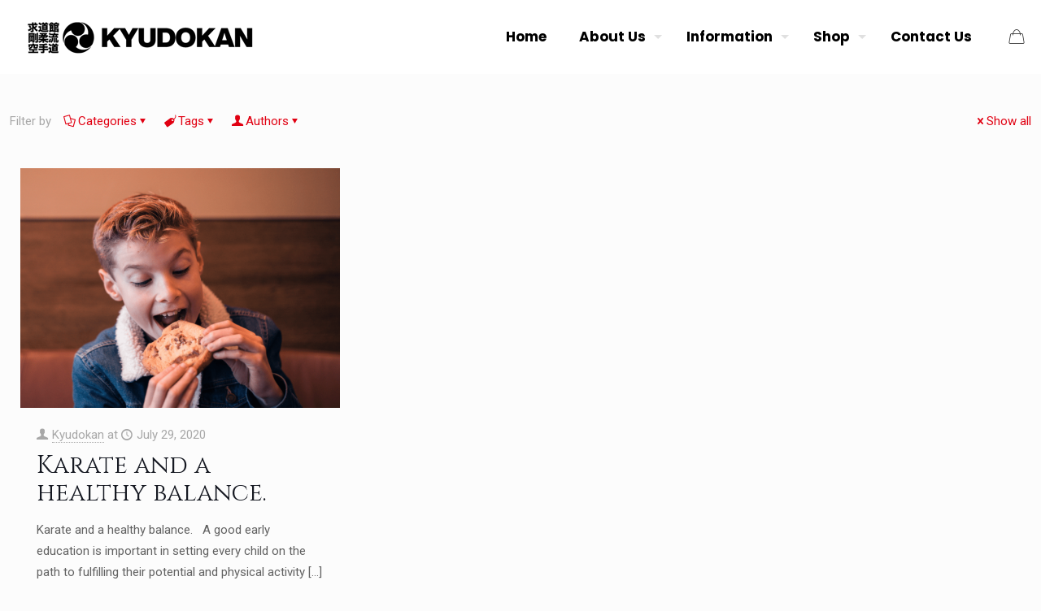

--- FILE ---
content_type: text/html; charset=utf-8
request_url: https://www.google.com/recaptcha/api2/anchor?ar=1&k=6LeaoJUUAAAAAKbgA40TwbsU6QMVZFOKjQAm__p5&co=aHR0cHM6Ly9reXVkb2thbi5jby51azo0NDM.&hl=en&v=7gg7H51Q-naNfhmCP3_R47ho&size=invisible&anchor-ms=20000&execute-ms=30000&cb=g65und13x8qn
body_size: 48327
content:
<!DOCTYPE HTML><html dir="ltr" lang="en"><head><meta http-equiv="Content-Type" content="text/html; charset=UTF-8">
<meta http-equiv="X-UA-Compatible" content="IE=edge">
<title>reCAPTCHA</title>
<style type="text/css">
/* cyrillic-ext */
@font-face {
  font-family: 'Roboto';
  font-style: normal;
  font-weight: 400;
  font-stretch: 100%;
  src: url(//fonts.gstatic.com/s/roboto/v48/KFO7CnqEu92Fr1ME7kSn66aGLdTylUAMa3GUBHMdazTgWw.woff2) format('woff2');
  unicode-range: U+0460-052F, U+1C80-1C8A, U+20B4, U+2DE0-2DFF, U+A640-A69F, U+FE2E-FE2F;
}
/* cyrillic */
@font-face {
  font-family: 'Roboto';
  font-style: normal;
  font-weight: 400;
  font-stretch: 100%;
  src: url(//fonts.gstatic.com/s/roboto/v48/KFO7CnqEu92Fr1ME7kSn66aGLdTylUAMa3iUBHMdazTgWw.woff2) format('woff2');
  unicode-range: U+0301, U+0400-045F, U+0490-0491, U+04B0-04B1, U+2116;
}
/* greek-ext */
@font-face {
  font-family: 'Roboto';
  font-style: normal;
  font-weight: 400;
  font-stretch: 100%;
  src: url(//fonts.gstatic.com/s/roboto/v48/KFO7CnqEu92Fr1ME7kSn66aGLdTylUAMa3CUBHMdazTgWw.woff2) format('woff2');
  unicode-range: U+1F00-1FFF;
}
/* greek */
@font-face {
  font-family: 'Roboto';
  font-style: normal;
  font-weight: 400;
  font-stretch: 100%;
  src: url(//fonts.gstatic.com/s/roboto/v48/KFO7CnqEu92Fr1ME7kSn66aGLdTylUAMa3-UBHMdazTgWw.woff2) format('woff2');
  unicode-range: U+0370-0377, U+037A-037F, U+0384-038A, U+038C, U+038E-03A1, U+03A3-03FF;
}
/* math */
@font-face {
  font-family: 'Roboto';
  font-style: normal;
  font-weight: 400;
  font-stretch: 100%;
  src: url(//fonts.gstatic.com/s/roboto/v48/KFO7CnqEu92Fr1ME7kSn66aGLdTylUAMawCUBHMdazTgWw.woff2) format('woff2');
  unicode-range: U+0302-0303, U+0305, U+0307-0308, U+0310, U+0312, U+0315, U+031A, U+0326-0327, U+032C, U+032F-0330, U+0332-0333, U+0338, U+033A, U+0346, U+034D, U+0391-03A1, U+03A3-03A9, U+03B1-03C9, U+03D1, U+03D5-03D6, U+03F0-03F1, U+03F4-03F5, U+2016-2017, U+2034-2038, U+203C, U+2040, U+2043, U+2047, U+2050, U+2057, U+205F, U+2070-2071, U+2074-208E, U+2090-209C, U+20D0-20DC, U+20E1, U+20E5-20EF, U+2100-2112, U+2114-2115, U+2117-2121, U+2123-214F, U+2190, U+2192, U+2194-21AE, U+21B0-21E5, U+21F1-21F2, U+21F4-2211, U+2213-2214, U+2216-22FF, U+2308-230B, U+2310, U+2319, U+231C-2321, U+2336-237A, U+237C, U+2395, U+239B-23B7, U+23D0, U+23DC-23E1, U+2474-2475, U+25AF, U+25B3, U+25B7, U+25BD, U+25C1, U+25CA, U+25CC, U+25FB, U+266D-266F, U+27C0-27FF, U+2900-2AFF, U+2B0E-2B11, U+2B30-2B4C, U+2BFE, U+3030, U+FF5B, U+FF5D, U+1D400-1D7FF, U+1EE00-1EEFF;
}
/* symbols */
@font-face {
  font-family: 'Roboto';
  font-style: normal;
  font-weight: 400;
  font-stretch: 100%;
  src: url(//fonts.gstatic.com/s/roboto/v48/KFO7CnqEu92Fr1ME7kSn66aGLdTylUAMaxKUBHMdazTgWw.woff2) format('woff2');
  unicode-range: U+0001-000C, U+000E-001F, U+007F-009F, U+20DD-20E0, U+20E2-20E4, U+2150-218F, U+2190, U+2192, U+2194-2199, U+21AF, U+21E6-21F0, U+21F3, U+2218-2219, U+2299, U+22C4-22C6, U+2300-243F, U+2440-244A, U+2460-24FF, U+25A0-27BF, U+2800-28FF, U+2921-2922, U+2981, U+29BF, U+29EB, U+2B00-2BFF, U+4DC0-4DFF, U+FFF9-FFFB, U+10140-1018E, U+10190-1019C, U+101A0, U+101D0-101FD, U+102E0-102FB, U+10E60-10E7E, U+1D2C0-1D2D3, U+1D2E0-1D37F, U+1F000-1F0FF, U+1F100-1F1AD, U+1F1E6-1F1FF, U+1F30D-1F30F, U+1F315, U+1F31C, U+1F31E, U+1F320-1F32C, U+1F336, U+1F378, U+1F37D, U+1F382, U+1F393-1F39F, U+1F3A7-1F3A8, U+1F3AC-1F3AF, U+1F3C2, U+1F3C4-1F3C6, U+1F3CA-1F3CE, U+1F3D4-1F3E0, U+1F3ED, U+1F3F1-1F3F3, U+1F3F5-1F3F7, U+1F408, U+1F415, U+1F41F, U+1F426, U+1F43F, U+1F441-1F442, U+1F444, U+1F446-1F449, U+1F44C-1F44E, U+1F453, U+1F46A, U+1F47D, U+1F4A3, U+1F4B0, U+1F4B3, U+1F4B9, U+1F4BB, U+1F4BF, U+1F4C8-1F4CB, U+1F4D6, U+1F4DA, U+1F4DF, U+1F4E3-1F4E6, U+1F4EA-1F4ED, U+1F4F7, U+1F4F9-1F4FB, U+1F4FD-1F4FE, U+1F503, U+1F507-1F50B, U+1F50D, U+1F512-1F513, U+1F53E-1F54A, U+1F54F-1F5FA, U+1F610, U+1F650-1F67F, U+1F687, U+1F68D, U+1F691, U+1F694, U+1F698, U+1F6AD, U+1F6B2, U+1F6B9-1F6BA, U+1F6BC, U+1F6C6-1F6CF, U+1F6D3-1F6D7, U+1F6E0-1F6EA, U+1F6F0-1F6F3, U+1F6F7-1F6FC, U+1F700-1F7FF, U+1F800-1F80B, U+1F810-1F847, U+1F850-1F859, U+1F860-1F887, U+1F890-1F8AD, U+1F8B0-1F8BB, U+1F8C0-1F8C1, U+1F900-1F90B, U+1F93B, U+1F946, U+1F984, U+1F996, U+1F9E9, U+1FA00-1FA6F, U+1FA70-1FA7C, U+1FA80-1FA89, U+1FA8F-1FAC6, U+1FACE-1FADC, U+1FADF-1FAE9, U+1FAF0-1FAF8, U+1FB00-1FBFF;
}
/* vietnamese */
@font-face {
  font-family: 'Roboto';
  font-style: normal;
  font-weight: 400;
  font-stretch: 100%;
  src: url(//fonts.gstatic.com/s/roboto/v48/KFO7CnqEu92Fr1ME7kSn66aGLdTylUAMa3OUBHMdazTgWw.woff2) format('woff2');
  unicode-range: U+0102-0103, U+0110-0111, U+0128-0129, U+0168-0169, U+01A0-01A1, U+01AF-01B0, U+0300-0301, U+0303-0304, U+0308-0309, U+0323, U+0329, U+1EA0-1EF9, U+20AB;
}
/* latin-ext */
@font-face {
  font-family: 'Roboto';
  font-style: normal;
  font-weight: 400;
  font-stretch: 100%;
  src: url(//fonts.gstatic.com/s/roboto/v48/KFO7CnqEu92Fr1ME7kSn66aGLdTylUAMa3KUBHMdazTgWw.woff2) format('woff2');
  unicode-range: U+0100-02BA, U+02BD-02C5, U+02C7-02CC, U+02CE-02D7, U+02DD-02FF, U+0304, U+0308, U+0329, U+1D00-1DBF, U+1E00-1E9F, U+1EF2-1EFF, U+2020, U+20A0-20AB, U+20AD-20C0, U+2113, U+2C60-2C7F, U+A720-A7FF;
}
/* latin */
@font-face {
  font-family: 'Roboto';
  font-style: normal;
  font-weight: 400;
  font-stretch: 100%;
  src: url(//fonts.gstatic.com/s/roboto/v48/KFO7CnqEu92Fr1ME7kSn66aGLdTylUAMa3yUBHMdazQ.woff2) format('woff2');
  unicode-range: U+0000-00FF, U+0131, U+0152-0153, U+02BB-02BC, U+02C6, U+02DA, U+02DC, U+0304, U+0308, U+0329, U+2000-206F, U+20AC, U+2122, U+2191, U+2193, U+2212, U+2215, U+FEFF, U+FFFD;
}
/* cyrillic-ext */
@font-face {
  font-family: 'Roboto';
  font-style: normal;
  font-weight: 500;
  font-stretch: 100%;
  src: url(//fonts.gstatic.com/s/roboto/v48/KFO7CnqEu92Fr1ME7kSn66aGLdTylUAMa3GUBHMdazTgWw.woff2) format('woff2');
  unicode-range: U+0460-052F, U+1C80-1C8A, U+20B4, U+2DE0-2DFF, U+A640-A69F, U+FE2E-FE2F;
}
/* cyrillic */
@font-face {
  font-family: 'Roboto';
  font-style: normal;
  font-weight: 500;
  font-stretch: 100%;
  src: url(//fonts.gstatic.com/s/roboto/v48/KFO7CnqEu92Fr1ME7kSn66aGLdTylUAMa3iUBHMdazTgWw.woff2) format('woff2');
  unicode-range: U+0301, U+0400-045F, U+0490-0491, U+04B0-04B1, U+2116;
}
/* greek-ext */
@font-face {
  font-family: 'Roboto';
  font-style: normal;
  font-weight: 500;
  font-stretch: 100%;
  src: url(//fonts.gstatic.com/s/roboto/v48/KFO7CnqEu92Fr1ME7kSn66aGLdTylUAMa3CUBHMdazTgWw.woff2) format('woff2');
  unicode-range: U+1F00-1FFF;
}
/* greek */
@font-face {
  font-family: 'Roboto';
  font-style: normal;
  font-weight: 500;
  font-stretch: 100%;
  src: url(//fonts.gstatic.com/s/roboto/v48/KFO7CnqEu92Fr1ME7kSn66aGLdTylUAMa3-UBHMdazTgWw.woff2) format('woff2');
  unicode-range: U+0370-0377, U+037A-037F, U+0384-038A, U+038C, U+038E-03A1, U+03A3-03FF;
}
/* math */
@font-face {
  font-family: 'Roboto';
  font-style: normal;
  font-weight: 500;
  font-stretch: 100%;
  src: url(//fonts.gstatic.com/s/roboto/v48/KFO7CnqEu92Fr1ME7kSn66aGLdTylUAMawCUBHMdazTgWw.woff2) format('woff2');
  unicode-range: U+0302-0303, U+0305, U+0307-0308, U+0310, U+0312, U+0315, U+031A, U+0326-0327, U+032C, U+032F-0330, U+0332-0333, U+0338, U+033A, U+0346, U+034D, U+0391-03A1, U+03A3-03A9, U+03B1-03C9, U+03D1, U+03D5-03D6, U+03F0-03F1, U+03F4-03F5, U+2016-2017, U+2034-2038, U+203C, U+2040, U+2043, U+2047, U+2050, U+2057, U+205F, U+2070-2071, U+2074-208E, U+2090-209C, U+20D0-20DC, U+20E1, U+20E5-20EF, U+2100-2112, U+2114-2115, U+2117-2121, U+2123-214F, U+2190, U+2192, U+2194-21AE, U+21B0-21E5, U+21F1-21F2, U+21F4-2211, U+2213-2214, U+2216-22FF, U+2308-230B, U+2310, U+2319, U+231C-2321, U+2336-237A, U+237C, U+2395, U+239B-23B7, U+23D0, U+23DC-23E1, U+2474-2475, U+25AF, U+25B3, U+25B7, U+25BD, U+25C1, U+25CA, U+25CC, U+25FB, U+266D-266F, U+27C0-27FF, U+2900-2AFF, U+2B0E-2B11, U+2B30-2B4C, U+2BFE, U+3030, U+FF5B, U+FF5D, U+1D400-1D7FF, U+1EE00-1EEFF;
}
/* symbols */
@font-face {
  font-family: 'Roboto';
  font-style: normal;
  font-weight: 500;
  font-stretch: 100%;
  src: url(//fonts.gstatic.com/s/roboto/v48/KFO7CnqEu92Fr1ME7kSn66aGLdTylUAMaxKUBHMdazTgWw.woff2) format('woff2');
  unicode-range: U+0001-000C, U+000E-001F, U+007F-009F, U+20DD-20E0, U+20E2-20E4, U+2150-218F, U+2190, U+2192, U+2194-2199, U+21AF, U+21E6-21F0, U+21F3, U+2218-2219, U+2299, U+22C4-22C6, U+2300-243F, U+2440-244A, U+2460-24FF, U+25A0-27BF, U+2800-28FF, U+2921-2922, U+2981, U+29BF, U+29EB, U+2B00-2BFF, U+4DC0-4DFF, U+FFF9-FFFB, U+10140-1018E, U+10190-1019C, U+101A0, U+101D0-101FD, U+102E0-102FB, U+10E60-10E7E, U+1D2C0-1D2D3, U+1D2E0-1D37F, U+1F000-1F0FF, U+1F100-1F1AD, U+1F1E6-1F1FF, U+1F30D-1F30F, U+1F315, U+1F31C, U+1F31E, U+1F320-1F32C, U+1F336, U+1F378, U+1F37D, U+1F382, U+1F393-1F39F, U+1F3A7-1F3A8, U+1F3AC-1F3AF, U+1F3C2, U+1F3C4-1F3C6, U+1F3CA-1F3CE, U+1F3D4-1F3E0, U+1F3ED, U+1F3F1-1F3F3, U+1F3F5-1F3F7, U+1F408, U+1F415, U+1F41F, U+1F426, U+1F43F, U+1F441-1F442, U+1F444, U+1F446-1F449, U+1F44C-1F44E, U+1F453, U+1F46A, U+1F47D, U+1F4A3, U+1F4B0, U+1F4B3, U+1F4B9, U+1F4BB, U+1F4BF, U+1F4C8-1F4CB, U+1F4D6, U+1F4DA, U+1F4DF, U+1F4E3-1F4E6, U+1F4EA-1F4ED, U+1F4F7, U+1F4F9-1F4FB, U+1F4FD-1F4FE, U+1F503, U+1F507-1F50B, U+1F50D, U+1F512-1F513, U+1F53E-1F54A, U+1F54F-1F5FA, U+1F610, U+1F650-1F67F, U+1F687, U+1F68D, U+1F691, U+1F694, U+1F698, U+1F6AD, U+1F6B2, U+1F6B9-1F6BA, U+1F6BC, U+1F6C6-1F6CF, U+1F6D3-1F6D7, U+1F6E0-1F6EA, U+1F6F0-1F6F3, U+1F6F7-1F6FC, U+1F700-1F7FF, U+1F800-1F80B, U+1F810-1F847, U+1F850-1F859, U+1F860-1F887, U+1F890-1F8AD, U+1F8B0-1F8BB, U+1F8C0-1F8C1, U+1F900-1F90B, U+1F93B, U+1F946, U+1F984, U+1F996, U+1F9E9, U+1FA00-1FA6F, U+1FA70-1FA7C, U+1FA80-1FA89, U+1FA8F-1FAC6, U+1FACE-1FADC, U+1FADF-1FAE9, U+1FAF0-1FAF8, U+1FB00-1FBFF;
}
/* vietnamese */
@font-face {
  font-family: 'Roboto';
  font-style: normal;
  font-weight: 500;
  font-stretch: 100%;
  src: url(//fonts.gstatic.com/s/roboto/v48/KFO7CnqEu92Fr1ME7kSn66aGLdTylUAMa3OUBHMdazTgWw.woff2) format('woff2');
  unicode-range: U+0102-0103, U+0110-0111, U+0128-0129, U+0168-0169, U+01A0-01A1, U+01AF-01B0, U+0300-0301, U+0303-0304, U+0308-0309, U+0323, U+0329, U+1EA0-1EF9, U+20AB;
}
/* latin-ext */
@font-face {
  font-family: 'Roboto';
  font-style: normal;
  font-weight: 500;
  font-stretch: 100%;
  src: url(//fonts.gstatic.com/s/roboto/v48/KFO7CnqEu92Fr1ME7kSn66aGLdTylUAMa3KUBHMdazTgWw.woff2) format('woff2');
  unicode-range: U+0100-02BA, U+02BD-02C5, U+02C7-02CC, U+02CE-02D7, U+02DD-02FF, U+0304, U+0308, U+0329, U+1D00-1DBF, U+1E00-1E9F, U+1EF2-1EFF, U+2020, U+20A0-20AB, U+20AD-20C0, U+2113, U+2C60-2C7F, U+A720-A7FF;
}
/* latin */
@font-face {
  font-family: 'Roboto';
  font-style: normal;
  font-weight: 500;
  font-stretch: 100%;
  src: url(//fonts.gstatic.com/s/roboto/v48/KFO7CnqEu92Fr1ME7kSn66aGLdTylUAMa3yUBHMdazQ.woff2) format('woff2');
  unicode-range: U+0000-00FF, U+0131, U+0152-0153, U+02BB-02BC, U+02C6, U+02DA, U+02DC, U+0304, U+0308, U+0329, U+2000-206F, U+20AC, U+2122, U+2191, U+2193, U+2212, U+2215, U+FEFF, U+FFFD;
}
/* cyrillic-ext */
@font-face {
  font-family: 'Roboto';
  font-style: normal;
  font-weight: 900;
  font-stretch: 100%;
  src: url(//fonts.gstatic.com/s/roboto/v48/KFO7CnqEu92Fr1ME7kSn66aGLdTylUAMa3GUBHMdazTgWw.woff2) format('woff2');
  unicode-range: U+0460-052F, U+1C80-1C8A, U+20B4, U+2DE0-2DFF, U+A640-A69F, U+FE2E-FE2F;
}
/* cyrillic */
@font-face {
  font-family: 'Roboto';
  font-style: normal;
  font-weight: 900;
  font-stretch: 100%;
  src: url(//fonts.gstatic.com/s/roboto/v48/KFO7CnqEu92Fr1ME7kSn66aGLdTylUAMa3iUBHMdazTgWw.woff2) format('woff2');
  unicode-range: U+0301, U+0400-045F, U+0490-0491, U+04B0-04B1, U+2116;
}
/* greek-ext */
@font-face {
  font-family: 'Roboto';
  font-style: normal;
  font-weight: 900;
  font-stretch: 100%;
  src: url(//fonts.gstatic.com/s/roboto/v48/KFO7CnqEu92Fr1ME7kSn66aGLdTylUAMa3CUBHMdazTgWw.woff2) format('woff2');
  unicode-range: U+1F00-1FFF;
}
/* greek */
@font-face {
  font-family: 'Roboto';
  font-style: normal;
  font-weight: 900;
  font-stretch: 100%;
  src: url(//fonts.gstatic.com/s/roboto/v48/KFO7CnqEu92Fr1ME7kSn66aGLdTylUAMa3-UBHMdazTgWw.woff2) format('woff2');
  unicode-range: U+0370-0377, U+037A-037F, U+0384-038A, U+038C, U+038E-03A1, U+03A3-03FF;
}
/* math */
@font-face {
  font-family: 'Roboto';
  font-style: normal;
  font-weight: 900;
  font-stretch: 100%;
  src: url(//fonts.gstatic.com/s/roboto/v48/KFO7CnqEu92Fr1ME7kSn66aGLdTylUAMawCUBHMdazTgWw.woff2) format('woff2');
  unicode-range: U+0302-0303, U+0305, U+0307-0308, U+0310, U+0312, U+0315, U+031A, U+0326-0327, U+032C, U+032F-0330, U+0332-0333, U+0338, U+033A, U+0346, U+034D, U+0391-03A1, U+03A3-03A9, U+03B1-03C9, U+03D1, U+03D5-03D6, U+03F0-03F1, U+03F4-03F5, U+2016-2017, U+2034-2038, U+203C, U+2040, U+2043, U+2047, U+2050, U+2057, U+205F, U+2070-2071, U+2074-208E, U+2090-209C, U+20D0-20DC, U+20E1, U+20E5-20EF, U+2100-2112, U+2114-2115, U+2117-2121, U+2123-214F, U+2190, U+2192, U+2194-21AE, U+21B0-21E5, U+21F1-21F2, U+21F4-2211, U+2213-2214, U+2216-22FF, U+2308-230B, U+2310, U+2319, U+231C-2321, U+2336-237A, U+237C, U+2395, U+239B-23B7, U+23D0, U+23DC-23E1, U+2474-2475, U+25AF, U+25B3, U+25B7, U+25BD, U+25C1, U+25CA, U+25CC, U+25FB, U+266D-266F, U+27C0-27FF, U+2900-2AFF, U+2B0E-2B11, U+2B30-2B4C, U+2BFE, U+3030, U+FF5B, U+FF5D, U+1D400-1D7FF, U+1EE00-1EEFF;
}
/* symbols */
@font-face {
  font-family: 'Roboto';
  font-style: normal;
  font-weight: 900;
  font-stretch: 100%;
  src: url(//fonts.gstatic.com/s/roboto/v48/KFO7CnqEu92Fr1ME7kSn66aGLdTylUAMaxKUBHMdazTgWw.woff2) format('woff2');
  unicode-range: U+0001-000C, U+000E-001F, U+007F-009F, U+20DD-20E0, U+20E2-20E4, U+2150-218F, U+2190, U+2192, U+2194-2199, U+21AF, U+21E6-21F0, U+21F3, U+2218-2219, U+2299, U+22C4-22C6, U+2300-243F, U+2440-244A, U+2460-24FF, U+25A0-27BF, U+2800-28FF, U+2921-2922, U+2981, U+29BF, U+29EB, U+2B00-2BFF, U+4DC0-4DFF, U+FFF9-FFFB, U+10140-1018E, U+10190-1019C, U+101A0, U+101D0-101FD, U+102E0-102FB, U+10E60-10E7E, U+1D2C0-1D2D3, U+1D2E0-1D37F, U+1F000-1F0FF, U+1F100-1F1AD, U+1F1E6-1F1FF, U+1F30D-1F30F, U+1F315, U+1F31C, U+1F31E, U+1F320-1F32C, U+1F336, U+1F378, U+1F37D, U+1F382, U+1F393-1F39F, U+1F3A7-1F3A8, U+1F3AC-1F3AF, U+1F3C2, U+1F3C4-1F3C6, U+1F3CA-1F3CE, U+1F3D4-1F3E0, U+1F3ED, U+1F3F1-1F3F3, U+1F3F5-1F3F7, U+1F408, U+1F415, U+1F41F, U+1F426, U+1F43F, U+1F441-1F442, U+1F444, U+1F446-1F449, U+1F44C-1F44E, U+1F453, U+1F46A, U+1F47D, U+1F4A3, U+1F4B0, U+1F4B3, U+1F4B9, U+1F4BB, U+1F4BF, U+1F4C8-1F4CB, U+1F4D6, U+1F4DA, U+1F4DF, U+1F4E3-1F4E6, U+1F4EA-1F4ED, U+1F4F7, U+1F4F9-1F4FB, U+1F4FD-1F4FE, U+1F503, U+1F507-1F50B, U+1F50D, U+1F512-1F513, U+1F53E-1F54A, U+1F54F-1F5FA, U+1F610, U+1F650-1F67F, U+1F687, U+1F68D, U+1F691, U+1F694, U+1F698, U+1F6AD, U+1F6B2, U+1F6B9-1F6BA, U+1F6BC, U+1F6C6-1F6CF, U+1F6D3-1F6D7, U+1F6E0-1F6EA, U+1F6F0-1F6F3, U+1F6F7-1F6FC, U+1F700-1F7FF, U+1F800-1F80B, U+1F810-1F847, U+1F850-1F859, U+1F860-1F887, U+1F890-1F8AD, U+1F8B0-1F8BB, U+1F8C0-1F8C1, U+1F900-1F90B, U+1F93B, U+1F946, U+1F984, U+1F996, U+1F9E9, U+1FA00-1FA6F, U+1FA70-1FA7C, U+1FA80-1FA89, U+1FA8F-1FAC6, U+1FACE-1FADC, U+1FADF-1FAE9, U+1FAF0-1FAF8, U+1FB00-1FBFF;
}
/* vietnamese */
@font-face {
  font-family: 'Roboto';
  font-style: normal;
  font-weight: 900;
  font-stretch: 100%;
  src: url(//fonts.gstatic.com/s/roboto/v48/KFO7CnqEu92Fr1ME7kSn66aGLdTylUAMa3OUBHMdazTgWw.woff2) format('woff2');
  unicode-range: U+0102-0103, U+0110-0111, U+0128-0129, U+0168-0169, U+01A0-01A1, U+01AF-01B0, U+0300-0301, U+0303-0304, U+0308-0309, U+0323, U+0329, U+1EA0-1EF9, U+20AB;
}
/* latin-ext */
@font-face {
  font-family: 'Roboto';
  font-style: normal;
  font-weight: 900;
  font-stretch: 100%;
  src: url(//fonts.gstatic.com/s/roboto/v48/KFO7CnqEu92Fr1ME7kSn66aGLdTylUAMa3KUBHMdazTgWw.woff2) format('woff2');
  unicode-range: U+0100-02BA, U+02BD-02C5, U+02C7-02CC, U+02CE-02D7, U+02DD-02FF, U+0304, U+0308, U+0329, U+1D00-1DBF, U+1E00-1E9F, U+1EF2-1EFF, U+2020, U+20A0-20AB, U+20AD-20C0, U+2113, U+2C60-2C7F, U+A720-A7FF;
}
/* latin */
@font-face {
  font-family: 'Roboto';
  font-style: normal;
  font-weight: 900;
  font-stretch: 100%;
  src: url(//fonts.gstatic.com/s/roboto/v48/KFO7CnqEu92Fr1ME7kSn66aGLdTylUAMa3yUBHMdazQ.woff2) format('woff2');
  unicode-range: U+0000-00FF, U+0131, U+0152-0153, U+02BB-02BC, U+02C6, U+02DA, U+02DC, U+0304, U+0308, U+0329, U+2000-206F, U+20AC, U+2122, U+2191, U+2193, U+2212, U+2215, U+FEFF, U+FFFD;
}

</style>
<link rel="stylesheet" type="text/css" href="https://www.gstatic.com/recaptcha/releases/7gg7H51Q-naNfhmCP3_R47ho/styles__ltr.css">
<script nonce="yNkcM5vrGp3m_zboRfDu7Q" type="text/javascript">window['__recaptcha_api'] = 'https://www.google.com/recaptcha/api2/';</script>
<script type="text/javascript" src="https://www.gstatic.com/recaptcha/releases/7gg7H51Q-naNfhmCP3_R47ho/recaptcha__en.js" nonce="yNkcM5vrGp3m_zboRfDu7Q">
      
    </script></head>
<body><div id="rc-anchor-alert" class="rc-anchor-alert"></div>
<input type="hidden" id="recaptcha-token" value="[base64]">
<script type="text/javascript" nonce="yNkcM5vrGp3m_zboRfDu7Q">
      recaptcha.anchor.Main.init("[\x22ainput\x22,[\x22bgdata\x22,\x22\x22,\[base64]/[base64]/bmV3IFpbdF0obVswXSk6Sz09Mj9uZXcgWlt0XShtWzBdLG1bMV0pOks9PTM/bmV3IFpbdF0obVswXSxtWzFdLG1bMl0pOks9PTQ/[base64]/[base64]/[base64]/[base64]/[base64]/[base64]/[base64]/[base64]/[base64]/[base64]/[base64]/[base64]/[base64]/[base64]\\u003d\\u003d\x22,\[base64]\\u003d\\u003d\x22,\x22wogIGsKidMKPX1A8w6XCl8K1ccODazQ8UMOwacOTwoLCozcmYhZiw4dkwpfCgcKfw4k5AsOLMMOHw6INw6TCjsOcwpV+dMOZWcO7H3zCqsKrw6wUw4h9KmhDcMKhwq4Kw4w1wpcoZ8KxwpkMwolbP8ONMcO3w68nwpTCtnvCrcK/[base64]/[base64]/DmcKww7BsO8KRwpzCshtPf8O0w67DnnfCrgcxw5slwoIOAsK0U3w9wqfDu8OUHUVAw7USw4HDritMw5zClBYWVQ/Cqz4lXMKpw5TDl1F7BsOncVAqM8OnLgsAw4zCk8KxAzvDm8OWwrbDmhAGwrXDssOzw6Ikw5jDp8OTAcOBDi1TwoLCqy/[base64]/DiyoJwr99wo1UwpNCwrLDr3bDv3rCgU9Pw6zCr8OxwpnDmWvCgMOlw7XDhGvCjRLCsifDksOLVkjDnhLDq8OUwo/ClcKBGsK1S8KsJMODEcOCw5rCmcOYwrrCrl4tFBAdQl9casKLNcOZw6rDo8OQwq5fwqPDiHwpNcKYcTJHGMO/TkZ3w7gtwqEuCMKMdMO+GsKHesO4M8K+w58xRyjDmMOGw4oMXsKDwoxtw77CvV/[base64]/ChMOQKsKDwo3DlcOWXsOmwrFHPcKkwo7Cv8KuXMKCAMKtPzLDn00mw6ZGw4XCkcKqMsKhw47DtXZtwrTCpsKHw4l+YmTDmcOtLcKAwp7CkEHChzEHwrcHwo45w7lPCwDCjFAqwoPCpcKkM8KaPlDDhcKew7s3w6jDpzV9wrVkHj7Co2/CtGFnwoYcwrxlw41WbX7DicKTw648EiNjT00nYVxyY8OKYjIDw5xNw77CoMOwwp1CP1NDw683PydTwrvDm8OxY2zCvFl2MsKZUmxQQsOFwpDDpcOmwqYOEsKeKVcfIMOZS8ONwoRhWMKjZ2bCu8KlwqTCkcOTfcO/ETbDtMKmw6HCpwLDv8KEw41gw4UJw5zDpcKQw4JLPTIAWcKCw5Miw6nCmQwvw7EhTcOiw6RcwqMpDcO3WcKFw77Dm8KYdcORw7QMw7zDm8K4PxUPIsK2NCPClsOzwp44w59Kwo0VwoHDoMOkcMKKw57Ct8Otwrg/[base64]/CrFnDtwrCqsOUw7sGJGfCjBfCqXxIwr5ww5t9w7NxQGV0wrcbCMO5w7x1wpFaBHHCn8Omw7HDrcOAwo43TTnDsjQcCsOoacOXw5shwqXChsOjGcOnwpjDkynDtz/[base64]/DjsOOw6bDjENCw51IJMO6w7LCqX53wqzCscKBwod7wpnDoCvCq1vDhzLCksO7wq3CuXjClcKpV8Ooah3Dq8OMXcK/MHF2NMOlXcOLw6fCi8OqS8Khw7DDl8O+U8KDw5Rzw4TCjMOOw4M6SmvDlcO5wpZtSsKTIFTDmcODUTbColB2VcOsNjnDvzYJWsKnKcO5MMKlGzVhRAoVwrrDlVgCw5YgJMONwpbDjsKrw5gdw5drwq/DpMOFIMOtw6pTRjrDjsOwJsOVwrUTw48bw4rDp8O1wocIwrbDnsKdw7hNw4bDp8KwwojDkMK9w7JEK2PDmsOiIsOHwrrDj3hIwrLCkEV/w7dfw5M1BMKPw4QUw5xxw5nCkD1ewpjCucKCbF7Dj0oXG2dXwqxvBsO/[base64]/Cr8Kbw7dGNjpbw59Aw5/CnsOSw7YoOsOKwpjDmWHDkSBDA8Oxwo9hXsO+bE7CncKbwq9ywoLCm8KcWD3DgsOkwrA/[base64]/[base64]/CsH5gPF3DpsKOwrzDvMOdJjjChzDCucOZw4/Dt27Du8OZw5FzWT/CnltECFLCtcKoamNuw5LChsK8Xm1AUMO+RkDCgsOUeEvCrsKEw7l4LmFKEMOLO8KyExFLIlvDnCDCsSoJw4PDr8KPwrFlZA7CmQptFcKKw5/CrjLCuibCm8KGb8Oxwrs9HcKlH05Sw75HMMOYNzFPwp/DnTMcUGhGw7HDilAGwog1w64eYkwKCsKvw6R4w41He8KWw7IOG8K4BMKbFgrDvcOdYz19w6fCmsK8JAAaFg/DtsOow5ddIBoAw7wDwobDgMKddcOewrRxw6nClEDDr8Kow4HDr8O/AsKaAsO5w6jCmcKBF8KcN8O0woDDu2PDoCPCthFmGxbCusOZwpHCjWnDrcOfwo4Bw47CrV1dw6rDhC8XRsKXRVvDpkLDmwPDlSPClcKjw78NTcK2QsOHE8KrH8OowoXCi8OKw69Ew5FjwppmTz/Dt2/DmMKSfMOdw5oCw7HDiFDDg8OqKUMSMMOmG8KzAWzCgsOLCzdcMsOrwp8NGhDDngp6wpcJLcK2Ynx0w7LDs3bDoMODwrFQN8Oswq3Co1cNw7JTVMKiMR3ChnnDv18PNw3CtcOdw6bDlT4FY2IROsKCwpsrwqlhw7/Dg0MODzfCoh/[base64]/DpUzDtH3Cg1IfcsOow5Q3wpJfwqdec1jClMOgfVEUOMK4f0suwoItGnfCs8Kswr09cMOKwrgfwo/DgsKOw6ocw5HChWPCg8OZwocNw7XCicKiwqxBw6ISUsOBYsKRKmUIwp/[base64]/wqglwohpw6/CvMKvBFlFwoLDvcOvwq0iHiHDvsO7woHDhl9xw7jCksK4fwkyJ8O9JcKyw5/[base64]/TFTChsOSD8OfHsKNExEqQjfCsMKQdcKfwoEZw4/CkQIowoprw5HCkcK0SHxERBYew7nDmUHCoSfCknnDjMO8N8K/w6nDiArDtcKaSjDDuAI0w6YWQcOmwpXDpcOAAcO2wqPCv8KlL2HCmXvCsknCvjHDjAEowpogTcO9WsKCw7chYcKbwpjCi8KHw4Y1IVzDosOZMkBpJcOPacOJDDrCi0fCpMOKw74rHGzCuQFAwqYbJcOtWWdVwojCtsORD8KHwrjCsStTE8O4B1pGUMKtUmPDhsK/SSnDtsKHwpNrUMK3w5bDhcO2JCUhWRzCnH85S8KmdzjCoMOQwrPDjMOgJcK1w6FDdcKNAcKlWzAcLATCrxAaw7xxwprDq8KLUsOvYcO/AmdWKEXCoA44w7XCvzLCqHphX25ow7UkBcOgw4RZU1vDl8O4IcOjVsOLC8OQYVNcPybDhWXCusOfIcKIIMOsw5XCnE3CtsOWSHcOLErDnMO+XzdUGlcfPcOOw7HDnQ3CtDTDhBcqwr8iwqDDs13CiythZMO0w6nDkh/DvsKUbgXCkzxowpfDoMOdwpdBwp4tV8OHwqvDjMK1AkVWThHCjzgxwrgcwpp9McKPw5XCrcO0w5MZwr0AAj4HYx7CjsK4DR7CnMO7ccKXDi7CgcKdwpXDqcOIBMKSwocmRFUwwonCv8KfAlvCkMKnw5HCkcKjw4UNIcKIO18jGB9vKsOcKcKkU8KQBTDCiS/[base64]/YjM5wo/CisKMw6JHdXnClcOhwq5jRsKTd1oPNMKmeQQzw51VC8OYNB1pe8K8wrtbCsK1QjDCgHUCw4F6wp7Dj8Kgw5XCrnXCr8K7H8Kgw6zCjcKQJTPDrsKQwq7CrzfCiEscw5bCkyECw6RGfjrCjsKawpzDinTCjG/CvsKLwohcw606w54DwqsuwpvDny4aFMORSsOBwr7CoANfw6Z8w5cHDMO+wpLCsj3CgcK7NMOgeMKAwrXDpEjDtAR5w4/Dh8O+w6Zcwq9ww6vDscOxQF7Cn1JtHWLCjBnCuFLCnT1AARzClsKUIQ5ewqDCgl/DhsOyA8KtNFpsOcOvVMKIw5nCkFTCjcKSNMOrw6XDo8Ktw5tIAnbCrMK0w5l/w4jDm8OxPcKuX8KywqvDscOcwpJvZMOAJcK1WcOcwoQ6w6R8WGhKRDHCp8KhEQXDhsOJw45vw4XDssOqb0TDn0pvwp/[base64]/DkQTDvcKsZsO8AmpAw6VQOwnDiMKswpQQXMKDDsK4w7TDkB3CvgzDjgQfAMKgDMKmwrvDgEbCkw9tfwbDjwc4w6MTwqlvw7fDsFfDmcOEHw/DpsOWw6toL8Kqwo7DmF7CpcKcwpUow4kad8KcJsKYEcKsfcKfMsOUXGnChEDCpMOrw4HCv33CmDkxw40VF2XDtMOrw5bDgsO6SmHCkR7ChsKKw5fDnH1LYcK3wo9xw6XDmD/DjsKjw7onwpctKGzDiTgzYSbDh8O9a8OXGsKNwpDDqQ11ScOgwpx0wrvCvXJkd8ORwqxnwq3DksK/w7YBwoEzFTdkwpgEMQbCscKGwoE9w5jDpRIAwo0AUQtFQnDCjmp8wpzDncK6c8KKBMO3XAjCisK2w67CqsKKw5JMw4JrYifCnBjDqAhbwo/DljgtLXrCrltJUUArw7LCiMOsw6lvw7TDlsOcVcKPRcKmPMKwZn1swr7DtwPCtinCvjzClkjCgcKXAMKXAS09ORJVCMKCwpBkw6pHBMK+wqLDt286WTgNw53CnhMSSiLCmSsdwo/CsBcYK8KFb8O3wr3Dm1dtwqMJw4/CgMKIwq/Cvh89wo9Iw7NHwpPDuzxywo0dGwY7wrUWTcOBwrvDmE0ww40ECsOlwoPCh8OrwofCm2dnTn06TAbCmsOiSzfDrRRBfMO/BcOpwosvw7zDn8OJB0lEe8KAccOgWcO0w680wrPDvsO4EsKcA8OHwoZAcD9ow5sZw71EKj4tMHXCrcKsRxXDjcKlwqnCs0vDncKlwq/CqREtUUEZw4vDksO+GF4Zw6ROFyI+JELDkAsRwpbCr8OzFkE4X2Uuw6HCoAXClR/Cj8Kuw4jDsw4Ow71Tw4FfDcOyw5XDgFM5wr81GkM/w5YrL8OtB0/Dph4Jw4Acw7/CiWVnNRVJwpcCLMObHnp4McKWVcOtN09Sw4XDlcKDwplqDG/[base64]/DpMO1w6PCnxUaJExmAcO/MRXDpSrCm2oKWAIGU8Ocw6jDl8KdZ8KWw5gQCcKXNsKIwrkhwqYefsKDw60Awo7DpnQVQzkwwrnCtVTDk8KzPHrCjsKwwqQRwrHCoQLChzQnw4hNKsKqwroHwrEHMUvDj8Kywq4xwrDDrHrDmWwsCFnCssOnKTQRwoQqw7FnbzzDoxTDpcKLw6shw7/DhE8Tw4h1wooYBUrDhcKuwoYBwpswwqBVw7dtw7p/wpM4UAUnwq/DuRvDkcKtwp3DoFUKBsKww5jDq8K0MXw6OB7Cq8KfTwfDscO7bMObwrDCiURhGcKRwqEmOMOKw7JzbMKLJsK1XTRzwonCi8OSw7XClnUNwrVbw6/[base64]/[base64]/CpnTCoUjCuj4ROWPCpsONwrnCusKWahnCncO5UjwSFnl1w5XChMO1fMOwHgHDtMOEOwtLfAoCwqM5bsKSwpLCvcOZwodrccOhI2I4wp/Chj8decOowqfDhHZ7VGt7wqjDtsOaIMK2wqnClzUmHcOHZwrDnUnCu04fw7oqCMKrfcO3w6HCnmfDgVE6N8O2wq1UZcO/w6XDmMKzwqNkd3wNwpPCqMOLYA5UVzDCgTIrMcOHNcKgOVtOwr/DmV7CpMKcfMK2QsK1K8KKesKsEsK0wrVpwr84JgLDkFg7PkHDnTLCvg4Owr9uDy5NbTgDBlfCsMKLNsOeBMKEw4XCoSDCvHnDocOFwoHDnnlKw47Dn8OIw4kCFMKbaMOhwoXCmzLCrVLDgTAIb8Kdb1vDlylwHsOvw5Ydw7V9QsK1ZWwtw5fCnggxXQQRw7PClMKCKR/[base64]/AcKuEg4jwq43w4VjIcO9wpQ8GCPDvsK6JMKcY1XCnMK9wprCkgLCrMK2w7s2wpM5wpgNw5LClgMACsK3Wnx6OcKew7IuEQAdwqDCjgzChDtXwqHDnG/DvQ/CoBZXw5QDwo7DhXptBGjDvVfCv8KSwqw9w7VyDcKvw6fDl2HCoMKJwoFZw5zDvcOOw4bCpQrCqsKGw4QcesOKbRzCrsONw6J2bHstw40EVcKvwqXCqGXDmMOJw5zCiSbCg8O6cw7DsG/CtAzDqD9EBcK9OsKaW8KMV8K5w5hTTcKuakRhwoFLOsKAw4fDqC4CBHhSdl4Zw7PDsMKqwqE7d8OrJgoaayxlfMKpAXBlKDNhOxN3wqAsTcOfw4UFwovCkMORwo1SZBhLFMKSw6hkwr/CscOGUsO5B8OVw7rChMOZA3kDwr/Cn8K9JsOeQ8Kqwq7ClsOow69DbCwZXsOycxVRI3Qlw73ClsKXRkx1Zl5SPcKBw45Ww49Aw70tw6ILwrXCq0wWB8OQw6ghVsO/wrPDrBQ0w5nDp3XCqsKSRW/CnsOPGh0ww6Atw5NRw6xqUsK2WcOfFlzDq8ONDsKKQwoUQcOTwoQcw65/GcOBSXs1wpvCvjw8AMOuDnfDshHDuMKbw73DjiRhfsOGFMKnf1TDj8OEaHvCucOvTjfDk8KTSE/[base64]/Di8K+MUTDmsOYw5jCgjnDvDbCiMKmfsOcw4daw7bCi3JWYg0Aw7bDsCvDgsKJwqDCh3YMw6pGw4VvMcO3woDDi8KBAsK5wo5tw5ZBw58LTHh7BC/CtVDDn1PDssO1B8KcIwMiw4lEEMOFSg9qw4DDosKrRWnCicKSGGFcS8KcV8KHFU7Dtms3w4VqEnXDiQEWNmvCo8K+PsOww6rDp3gXw7E5w5kXwp/DpwQGwoXDuMOTw75/wqDDm8Kew7JKWcOPwoXDnhkiYsKgGMK0HUc/wrhFcjvChsKoesKgw5kQTcKvaGLDqWzCscK/wqnCucKVwqN7DsKHfcKCwoTDn8Kyw7NMw53Dh1LCicKuwrsxTCoQDEtYw5TCo8KbY8KdUsKvO2/[base64]/CncKawr7Cn8OHw4DDo8KQw7/DnsOjwrZQcTHCmsKZKSYhCMOlw6waw4jDscOsw5HDpWPDscKkwozCncKAwq4DZsKaBFXDlMKPWsKxRMOEw5DCpxFXwqVPwocMeMK8E1XDrcKtw73CsFHDjsO/[base64]/CgMKbIcOCw47Dr1kxFUkJAMKPax/CusKIw4vDucK9V3bCicO2NSLDisKDI2/Dhj1kwqjCgF8Hwr7DnhpAFBfDqsOeelxab2t7w4zDoVhfVx8Ww4QSPcONwoBWCMOywqVBw7FiecOtwrTDl0BfwofCs2DCqcO+UkDCvcK/[base64]/Bjglw5PDrjfDoMKoecK+VsOaMhjCtXIyfsKqL8K2AAjCvMKdw4l0HiXCrVspRsOHw5nDhMKFPMOaEsOKCMKdwq/CjHTDuC/DncKvV8KnwoJYwpbDngx/YHLDuDPCkFFXcnt5wp7CgHbCvMOqBxXCtcKJWcOKecKMb0XCi8KEwpzDmcKqEBrCqFrDrXM2w7DCvMKBw7rCkMKxwr5QHwbCt8OjwqYuasOiw5/[base64]/Cnn3DrH7ColrCm8OQa8K7VsOtXMO1wp/DsMOzDl7CuVtqwrwgw48Ew7TCn8KpwoJ2wqfCjFEeWEENwpMaw43DtDTCmEBMwrXCpydDK1/DsGZbwqjClwbDmMOuHWpjAsOgw7zCr8K6w6cgM8KAw5vCpR7Clx7DjnATw7lrYnwlw4Jkw7Mdw6AmScOsRR3CkMO9BRXDnUjCqQTDo8KiECY1w6LCvcOGCwrDk8K8H8KgwpoKW8Ohw48PRlddUS4owq/CscK2X8KBw5XCjsKhY8O4wrFMF8KJU1TCjUXCrW3CisKLw4/[base64]/ClMKlwr8bwoXDjcKhDMOLw6hgw4NeZSYRZjg6wp7Cn8KgGgDDmcKkS8KzFcKgJWnCp8ODwrfDhU04Uw3DlsK0csOywpR3b23Dsm4/wo7DoDnCo3zDgsOUYcKTEX7DpGDCoR/Dm8Kcw5HCgcO2w53Dmnw8w5HDnsOAK8KZw4RpAsOmV8KXw6tCXMKtw7c5csKCw7zDjj8Ke0XCtsOKaSRKwrdXw5vCgcK8PcKUwpp4w6zCkMOtAngDAsKoBcOgwrbCqF/CpMKpw5PCvMOzCcODwoPDncKXDyfCucKhNsODwpNfUxIBRMKLw5F4BcOzwo7CvQvCk8KRRwHDpXzDvMOOHMK8w7rCvcKNw4UFwpUgw601w7wIwpXDn1xLw7HDncKHaGRWwpgywoJ/w6gKw6ACCcKOwqXCuwJ8I8KLPMO/w43DkcORFxLCv13CrcKeHsOFXmHCtMKlwrLDnsOBT1rDsVsywpQ1w5XCvwBQw49uVT7CiMKkBsOMw5zCqSktwqYrADnCinbClwIHIMOQcxDCgyXDoBTCi8Kha8O7aQLCicKXIgY2KcKPMUbDt8K1UMK4MMO5w68aNV/DrMOHXcOEN8O+wrnDr8OWwpbDr13CtGwYIMODOGTDnsKAwrUIw4rCjcKzwrzCtSACw5sCwoLCkETDowdbGm1sM8OKw4rDucKkAcKVbMOpF8OJfDwDejxkXMKrw7pTH3rDkcKOw7vCoGMvwrTCtFNiOcO/XCPDlMKCw6HDtsO4Ey9LDsOeKHrCpxUmw4zCh8KUdcOQw5HDjxbCug/Dg1DDmB3Ck8OWwrnDosOkw6ArwqPDhWHDisKlPCpvw7MmwqHDj8Oww6fCpcOPwokiwrvDtcKnbWbCvGHDhF9WSMKsZcOaHXtVMArCimY2w7ovwoLDqlIQwqkOw5IgKjfDqsKjwq/DisOPUcOIS8OVNHnDlFPCvm/[base64]/[base64]/[base64]/DoWfClcOMTy5cdcKbSMK8Sn11IcOJeRrCgcKULgYzw6MdYGl7woLCi8Omw6jDtcKGbzJGwoQnwp0Rw7jDmwUBwp8kwrnCiMOZbsK0w5bCrX7Dg8O2YycmJ8KPworCmScQbyfChyLDkRZkwq/DtsKnfzrDuhAQHMOUwqHCr1TChsOZw4Qfwod1dV0QJyNjw4TCh8OTwoFOHWPDgT7Dr8Ouwr3DsxTCq8OtAXDCksOrGcKhFsKHwpjDu1fDo8Ktw43CmT7DqcOpw53DnsOfw7xhw48JXcKuFzvChMOGwoXCsX7Do8Ocw4/CpHo+NsOrwq/DixnCoVbCssKeNVPDqTrCmMO6elPCvQASUMKYworDnS8wdwbCrsKLw7wQAXwawr/DvwrDpEN3Mntpw7LCqQdhQ2FYORXCvlx+w7vDn1fCuRDDu8KhwprDomY+w6hkfMO/[base64]/[base64]/Cs8Ohwo/[base64]/wqbDlF0uw6LDrcKewo8bGFDCvWPDjcO+DXjCicOCwqIsbMObwpzCkWMYw68Jw6TDkMODw7Rdw5BpKQrCkj4uwpAiw6vDt8KGD3/ChDATY1vDuMOewpEAwqTCh13DnsOBw4vCrcK9NkI3wqZow68APMK9B8Kaw7DDvcK/wqvCmsKLw79ZLWrCjFVyOkZCw69VNsK7w4QIwrVAw53Co8KycMKYW2/[base64]/DkMOkbTXDsCnDpBIxXhphCmvCkMOnWsKAVsKqEcO8GsOPesOwAMKuw7XCgzxyFcKXXTo2w4nCqB/CqsOdwqjCvDXDtQ16w5sVw5LDp0wEwobCpMOnwrzDrGLCgEXDkjrCvmEKw7HCgGw7L8KheynDlcK7WcK6wqzCuw4nBsKpY2/[base64]/[base64]/DvsOpQBXCisOewqQMw7DDksKTwp9UKMKMfMO+w73DosOWwpY+w6U1G8Osw7/CjsO3KsKgw5wPPcK/[base64]/[base64]/DusOGO8O4woTCi051w51Vw40WwofDvW/CksOjQ8ONd8KxW8OCA8OANcO4w4DCrHPDo8KMw4LCpk/Cp0nCuALCoTXDvsKKwq9TFsOsHsKCOsOFw65jw69fwr0lw59Pw7YHwoRwKEZMKcK0wosKw5LCizYvAgIow4PCgRMFw4U1wocQwpbCs8Oow6nCljJLw7wRYMKLBMOhC8KKTsK7YW/CpCBhTip8wqXCmMOpVcKcBhbDi8OuYcOfw61TwrPCs3nCp8OBwrnCrhnDv8Kpw6fCj03Dl2vDlcKPw7XDqcKmEcOeP8KEw75CGsKTwrIKw7PCnMKFVsOKwrXCllJpw73CsRQPw7duwqbCjTMcwo/DqMONw51aMcKFb8OUcAnChgh+VGYaOsO2TMK9w7ElPkzDjU7CkHvDr8OtwrXDlwpawpXDtHbCmRrCtsKiGsK7c8KywobDn8OaecK7w6nCicKOLMKBwrFpwr8+AMKZFsKUWsOkw78bWl/CtsKtw7fDphxNLU7DicOXVMOfwqFZG8KgwpzDgMKewobCucKmwofCqVLCh8KHQcK8fMKrA8OrwrwHCsKRwpoEw7RtwqAVUW3Dl8KSRMOGFg7Dg8OSw47CmFRuwocLLTUgwp/DgDzCl8KGw5MQwqdTCWfCg8OsY8OWejkkNcO4w5bCkyXDvE/[base64]/DscKtCsO7Q23DsGh4BAEXRSxZwoTCr8OmN8KrOsOSw77DhTbCpl/CuB80wq0wwrXDvUMFYghmc8OSbDdYwovCkm3CucKKw510woDDmMKpwpTDkcOPw7MGwqfDt2NOw4jDnsKXw4TDr8KpwrvDpRNUwpkrw6DCl8ODwq/CjBzDjsKFw7MZEnkERUDDoGgWXAzDtxfDhzN7d8KAwoPDmXDCg3l1PMOYw7hqDsKnBAHDr8OYwotRB8ObCDbDscOTwofDisO/wozCsSjDm2NDZVIywrzDrsK5DMKrZhNuIcOLw4JGw7DCiMKPwobDmsKuwqTDosK3DgTCiUACw6pBw6TDvsOcaxDCrzxpw7AQw5vDt8Okw6fCmlEXwrfCllENwr13L3TDrcKrw4XCrcKEEn1reXYJwoLCgMOhJnDDljVqw4jCg0BBwofDt8OaemrChRvCoF/CuiTCjcKERsKWwrYmPMK/BcOXw7MWAMKEwpVhEMKKw48kZQDDvsKlYcOew5NRwod4EMK0wrrDrsOwwoHCoMOfWwMtTl1Zwo5IVFbCvXB8w5vCrmcCXl7DqMO+Nw4+Z1fDtcOlw7EBw6fDhkvDk2/Drj7CvMO5b2YgalYkM0daacK8w49aLgkTCMOjd8O2LcOAw41jRk49VQxewpjCjcOsY1YeMC/Dl8Kiw4YXw7fDmCxKw6Ubdj85TcKAwpgVKsKtAWQNwoTDo8KAwooywqEBw5EFHsOpw77Cu8KGOMO6fH0Xw7/CqcOZw4LDp1zDhwTChcKPQcOPBWgEw5fCpMKqwoktDXB3wqvDrXbCqsOgCcKQwqdPGCTDlSXClX1NwoFUDRx6w71yw6/DocOEEmrCtQXCksOBZzzChS/[base64]/[base64]/Dk8KbwoHDkMKywpvDlWh4w7rDkHBxwr0fX1hrbMO1Q8KJPcOJwqDCpMKqwozCnMKKGR4Pw7NfV8O0wqvCv3EqZsObeMOQXcO9wp/CucOqw6jDlV43SsKQAMKmRUcpwqTCpcONJMKlaMOveGUGw6jCtyA1ejkTwrXClDzDicOzw4jCn2zCkMO0CwDCpcKKGMK1woXCpnZAHMO+JcOuJcKaBMOhwqXCvG/CsMKmRFc2wr5FIcOGOmM9O8OuNMOVw5XCusKdw4fDj8K/EMKkbk8Cw67CjsOUw4YmwrLCoFzCgMOYw4bCmkfCtTzDkn4Sw7nCmW98w7XClTLDojU5woPDtDTDp8OKXwLCi8OHwoQuKMOzOj0sIsKcw4Zbw7/[base64]/CpiMZwpdtw6LCmmF/A3MRLAICw57DizjDhMO6cR7CpsKcHBdkw6Mawq1zwrJfwr3DtGEIw7LDnEDCuMOgJHbClwETw6bCoGt8HFLDvSU3X8OKdATCqH4rwovDgsKkwp5DaFnCiwMaPMK7MMO+woTDgyjCkF/[base64]/CtMOUwoY8wrnDocOJYMKAbjU1w50tNcKdZ8OEZnEdLMKAw4HDtkrDhEcJw6pDPcOYwrDDhcOnwr8feMOxworCoWLCty82AkxEw7pbFT7CpsK/[base64]/WMKQwodqKQtQHCkxwpdiwrAGwqzCkERiY8K0bcKvXsOXw7/DnX1wEsO+wovClMKhw5bCv8KFw4/Dt1N1wrEdCinCucKSw4BHAMO0eVhow6wNbsOgw5XCqlwTwrnCjUHDgsOWw5lNEz/DpMKXwr8cYj3DjcKOLsO8TcOJw7sBw6d5CwnDhsKhAsORPsOkHHvDo08YwoTCqcO8M3jCrSDConZew6nCsHQfKMOONMObwp7Csn0zwo/Dq3/DsWrCjTLDqhDCnWvDhcKPwr0RRcKJVk/DqirCkcO7XMOfeG3DumLCgkDDvyLCpsOcIgVJwptAw73DhcKKw6nDjUHCtMO5wq/Co8OaYW3CmXHDusOxAsK4aMOqesKVesOJw47DrcOew7VveV/DtQfCgsOFQsKgwo3CksOwBXcNUcO4w6Zsfy0FwoxpLg3CiMODGcK9woksWcKKw44Jw4nDt8K6w6DDi8OTwpHDscKkTF/CuQMxwrDDkDnCtnzCj8KCIsKTw4d0OcO1w5dlWsKcw7ooJCMVwo1GwoXCt8KOw5PDrsOjERoPQMOPwqPDoGLCs8O4GcKxwrTDlsKkw4PCj2fDt8KkwrppOMOxLE4NGcOKFljDmV8ZDsOYccO8w605YMOpw5rDl10CfXxaw6ADwq/Dv8OvworCo8KyQxlwYMKOw6UrwqDChkFFSsKkwoLDscOXWzVGNMOfw4FUwq3CvMKVM2rCtkLCpsKcw7Zzw5TDo8K7RMKbETjDrMKCPFPCl8O9wpvDpcKKwpJqw7PChcOAaMK3TcKmZ3nCnsOIVsK1woc5VQxdw47Dr8ObIDwgHMObw4UrwpnCoMO6G8O/w6UWw6MAYhVMw5lXw7ZHKTJbw4kLwpbCucKkwr/Cj8KnJG7DpXfDrsOMw5Agw491woQPw6JAw7t1wpvDvsO6J8KuM8OwVk4FwozDpMK3wqnCvcO5wpwgw4PCkcObVyEkEsKoOMOPDXVawpXCgsO2K8OxczIVwrbChEvCuGRyHsKyERV7wpvCn8Knw5nDmkVUwpwCwr7DtXTCmHzCvMOMwp/ClV1MU8K0wpvClA/ChRc5w6Jcwp3Dv8O9SwNOw4ILwoLDgsOcw5NkH3TDgcOhXcOgJsKfHDk4YxhNHsOrw6tELwnCiMK9S8KfTcKewoPCrsOEwoFiN8KfK8KbImFXUMK8fcKYFcKiw6xPF8KhwqrDu8KmQ3vDk0bCssKMFMKDwrEcw6nDkMOZw6TCpsK/OmHDocOWJ1vDssKTw7TDk8KyUnfCo8KFS8KGwqgFwqjCscKWVAfCjHVkeMK7w5DCuA7Cl0pFd1LDjMOKAVXDoH7Ch8OPJCoaNETDuBDCvcOJZxrDlU/[base64]/[base64]/DmMKJwrRqAsO6ZsKRwoVDw47Dp8KsJsK+DlMDwp5ywrjDhMK3BMKBw4TDm8Kaw5PDmFQoZMOFw4AQfHlLwoPClUrDvifCosK6cGjCnCHDl8KPBDZOUzUtW8KCw4FRwrojAiPCu0puw4/DjAZkwrbCtBnDoMOMPSwfwpwyXFs2w6RIWsKOVsK7wr1uAMOoJSPCvX4UKQHDpcOhI8KXTG0/Ti7DscOwKWjCtGPCg1nDhX4/[base64]/V8Oxwoo9w441wpDCp0NawrYuw5fCuSLCgmQbfz1bw6hWGMKawrjCgsOEwp7CvsKaw7B9wqBcw5VWw6Uqw43CgnzCo8KIbMKWbHl/WcKFwqRFQ8OLAgZwYsO1cyvCgxdOwo9UUsKpdV3DojHDt8KLQsOEw5vCryXDshHDsl5bFsOvwpXCsxxIGwDDmsKja8K9w5txwrZ3w6/CpsOTMmYcUDorasOVBcKDGMK1FcOkYW5pSDk3wrQvHsOZe8K3SsKjwozDlcOywqIzwpvCrUsewpkvw7PCq8KoXsKaOks0wq3CqzotaBJZbhAew5trQsOSw6LDohPDi1HChmEnCsOFOsKHw7zDnMKvexfDjsKNfmTDjcOXA8O/DyI3Y8OQwpXDn8OuwpHCiEXDnMOrPsKYw6LDgcKXYMKzGsK0wrZpE2oBw4nCmlvCgMOWQ07DoEvCtWErw5vDqzcQJ8KLwo/CtnnCiDhew6wvwoDCmE3CiTzDilPDrMKLKMOWw4xMLcOHOlbCpsOPw4XDsVMDPcOXwo/DrnPCkXVfOsKdMVPDkMK/SizClWnDrsKaGcOmwrRTHyHCnRvCrjRjw6DDgUTDscK7wq4eTDN/XhtBKBkGPcOlw5sCSWnDkcOpw7DDiMORw6TDt2TDusKhw6TDrcOHw7spYXbDsVgGw43DssORD8O/w6LDpz3Chnw2w5MWwqtTY8O+w5fCgsO/T2hCKiHDmCVSwrbCo8KDw7h4THbDiEl9w6FyRcOqwqPCmnVBw7pxR8KSwqMEwpwxTCJUwo4uLQBdHjLCksK0woA5w4jDjGdvAsOgScKCwrgPIgHCmB4ow6EoF8OLwrNVFm/[base64]/[base64]/Chg8+cmXDgMOOFWZdClxiw4/DjsOqE8OKwpEnw4AWEy5SVsK9a8Kvw4HDr8KBCMKrwr8iwqDDvzPCv8O3w5HDumMVw7k7w6HDpMKrMFoMH8OEccKLWcOkwrx6w5w+LyTDvncBUMK2wooMwp7DqhjCkQ3DuRHCp8OWwonDj8KkZwoVfsOOw6/CsMO2w5/Co8OhMWLCiAvDkMO/YcKww4R/[base64]/DvU01K3rDjcOvw5J3Kk3CnGV1DwMiwqtmwqjCjDgoMMOlw7IhJ8K6SCFww7Z5NcOKw5Bbwr4LOCBcEcO0w6YRJ2LDlsKkV8K2wrggLcObwqk2L1LDqVXCvgnDkDXCgFkfw4JyHMOLwqZnw7IvQRjCl8O7KMOPw7vCjmHCj1hkw5bCtzPDkG/[base64]/ClcKJw6vCmgUOKsO/[base64]/HcOLe8K5aGc4wpjDoMOWw5PCnMOVJMKrw6LDqsO/G8KSDknCozLDkizDvnHDisK5w7vDg8KRwpfDjjtYY3MtUMK/wrHCjw9Rw5ZGPinCpyPDl8Knw7DChhTDl3LCj8Kkw4fCgsKpw5vDgwA0ccO7FcOqWSzCixzDjGXClcOfYGjDrjFnwowOw5bCssKvV0hGwqljw7DCsjzCmXDDojHCu8Otex/DsHYKCRgwwrFswoHDn8OtVE1Qw7oFNF5/eA4XNSTDiMKcwp3Djw7Dp1FCEitnwqDCsDfDsQbDn8KbJX/[base64]/CmBxqw4pGLELCrMKww7LCqQM4W8OaHcKyKElqOH/DjsKcwr/CgsK8wqhNwqLDucOWQhYVwrjCq0rCjcKEwrgIScK/wofDnMKuBz3DicKhZXLCjzsEwrvDjCEdw41owr4pw54Mw63DnMOGHcOuwrQPKhthbsOKwpkRwpcUW2ZYFhDCkQ7CqD8pw5rDvzE0E30fwo9xw6jDtsK5DsK2w5LCk8KNKcODZsO6wrUKw5/Ckm1lw50CwopYTcODw47CnsK4P3HCrcKTw5p1JsKkwp3CmMKBVMOFwqZ1NirDnUAOw6/CowLChcOUIsOMaxBFw6HDnT0Mwq1nQ8KPME/[base64]/[base64]/DnxRZP8ObZMKyCwJXNTLDrsOwwoRVwp3CpVYewrrCm3Z7CcKOS8KQcRTCnH3DscKrMcKBwqvDv8O2P8KiQMKPF0YSwqlUw6XDlQJ/KsOlwohvwpLDgsOIEiDDlsOrwrhxD0TCuXxkwpbChg7Di8OiKcKkR8O/VMKeNxHCmxwEH8KNN8OFworDvRd8KsO8wo0sOh/CpMKfwqrDpMOpUmlHwp/CpnvDthoxw6o6w5JbwpXCtgsow6IRwqwJw5zCosKNw4FfMVFWOi9xHGbCmTvDrcKewoM4w6ppWsKbwow6YGNow5s9wo/Dr8Oswpc1LiPDmcOtUsO7TsO/w4LCrMOGRhnDjWd2PMKLRMKawqnCjkVzNCIOQMO2QcKlWMKNw55pw7DCmMKfLH/Cu8OWw5gSwokVw5LDl3M8wq4OVQIyw53ChEwoJH8ow7HDhlA6ZFHDjcKiSATDnMKuwo8Ow7dufsOgZRBHe8OqAlp8wrFnwrkpw4DDgMOpwp4NNCRfwo1IO8OSwobCl2J/CgFNw6QmGnTCrsOIw5tFwqkawojDt8K3w58Twq1aw4rDrMOdwqLCrW3CpcO9cHVRA3tBwqlEwqZKQMOKw7nDnFFfMA7DiMORwphAwrIgasKhw6RvWHvCnB9fwq4jwonClDDDmSBpw5DDonDCvRrCqcOCw4l6NwAKw55gMsKrJcKEw63DlW3CvQjClW/DkcOow5/DvsKVZ8O2GMOxw6Iwwr4bFiRGZcOCIsKDwpUIWW1iL11/[base64]/DnTrCrMK1dsOeKHUQO1nDiRTCm8KAcMKnGMKBfQtJTyN+w6olw77CjcKoDsOvAcKiw6dkGwAswo0YAWHDklN7WUXCpBHCl8Kiwr3DjcOLw5oDcWXDg8KIwrXDrWZWwoI4FsKYw6LDlxjCqzJOI8O/[base64]\\u003d\x22],null,[\x22conf\x22,null,\x226LeaoJUUAAAAAKbgA40TwbsU6QMVZFOKjQAm__p5\x22,0,null,null,null,1,[21,125,63,73,95,87,41,43,42,83,102,105,109,121],[-1442069,806],0,null,null,null,null,0,null,0,null,700,1,null,0,\[base64]/tzcYADoGZWF6dTZkEg4Iiv2INxgAOgVNZklJNBoZCAMSFR0U8JfjNw7/vqUGGcSdCRmc4owCGQ\\u003d\\u003d\x22,0,0,null,null,1,null,0,0],\x22https://kyudokan.co.uk:443\x22,null,[3,1,1],null,null,null,1,3600,[\x22https://www.google.com/intl/en/policies/privacy/\x22,\x22https://www.google.com/intl/en/policies/terms/\x22],\x22WC3CVk2JAY7AQKRTHkGmZBt9i4fxljoFq8jb0xnIpFA\\u003d\x22,1,0,null,1,1766168043084,0,0,[202,162],null,[154],\x22RC-70cuwx-Ferb1oQ\x22,null,null,null,null,null,\x220dAFcWeA682YJcBSQzMEMv3paG0TXdiB1fvRzWbeZNLXn9eaidN2g0OXbtpcov3Lo2sUXcCBrlUekODfT1PYWab9ETjcnvKOZgRw\x22,1766250843360]");
    </script></body></html>